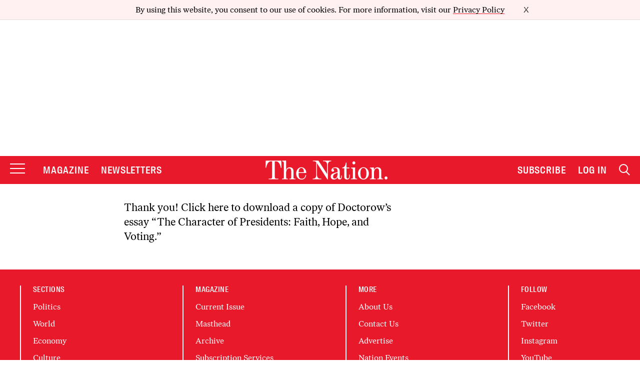

--- FILE ---
content_type: text/plain;charset=UTF-8
request_url: https://c.pub.network/v2/c
body_size: -263
content:
b646a711-76fe-4788-822b-88bc707e928f

--- FILE ---
content_type: text/plain;charset=UTF-8
request_url: https://c.pub.network/v2/c
body_size: -113
content:
61a7e7e4-beda-4950-9b4a-2d3c6723f7af